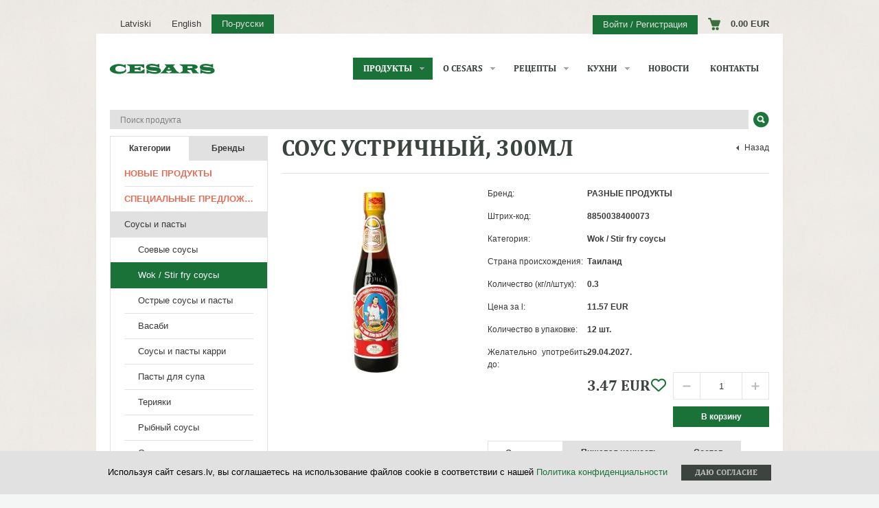

--- FILE ---
content_type: text/html; charset=UTF-8
request_url: https://www.cesars.lv/ru/produkt/sous-ustrichnyj-300ml
body_size: 30346
content:
<!DOCTYPE html>
<html>
<head>
	<meta charset="UTF-8" />

			<title>Соус Устричный, 300мл</title>
	
	
		<meta name="viewport" content="width=device-width, initial-scale=1.0">
			<!-- Google Tag Manager -->
<script>(function(w,d,s,l,i){w[l]=w[l]||[];w[l].push({'gtm.start':
new Date().getTime(),event:'gtm.js'});var f=d.getElementsByTagName(s)[0],
j=d.createElement(s),dl=l!='dataLayer'?'&l='+l:'';j.async=true;j.src=
'https://www.googletagmanager.com/gtm.js?id='+i+dl;f.parentNode.insertBefore(j,f);
})(window,document,'script','dataLayer','GTM-KS2Q2H7');</script>
<!-- End Google Tag Manager -->		<link rel="stylesheet" href="https://cdnjs.cloudflare.com/ajax/libs/font-awesome/6.5.0/css/all.min.css">
	<link rel="stylesheet" type="text/css" href="/ccss/b224b511.1763726878.css" />
	
			<style type="text/css">
			body { background-image:url(/img/backgrounds/vintage-wallpaper-background.jpg); }
		</style>
	
	<link rel="stylesheet" type="text/css" media="print" href="/css/print.css" />
	<!-- HTML5 Shim and Respond.js IE8 support of HTML5 elements and media queries -->
    <!-- WARNING: Respond.js doesn't work if you view the page via file:// -->
    <!--[if lt IE 9]>
    <script src="https://oss.maxcdn.com/html5shiv/3.7.3/html5shiv.min.js"></script>
    <script src="https://oss.maxcdn.com/respond/1.4.2/respond.min.js"></script>
    <![endif]-->
</head>
<body class="c-products lang-ru">
			<!-- Google Tag Manager (noscript) -->
<noscript><iframe src="https://www.googletagmanager.com/ns.html?id=GTM-KS2Q2H7"
height="0" width="0" style="display:none;visibility:hidden"></iframe></noscript>
<!-- End Google Tag Manager (noscript) -->		
	<header>
	<div class="top-container">
		<div class="languages">
	<a href="/lv/produkts/austeru-merce-300ml" class="lv"><span class="long">Latviski</span><span class="short">Lv</span></a> <a href="/en/product/oyster-sauce-300ml" class="en"><span class="long">English</span><span class="short">En</span></a> <a href="/ru/produkt/sous-ustrichnyj-300ml" class="ru active"><span class="long">По-русски</span><span class="short">Ru</span></a></div>		<div class="account-info-area">
			<a href="/ru/login" class="to-log-in">Войти / Регистрация</a>		<ul>
				<li><a href="/ru/korzina" id="cart-info">
			<span class="cart"><span class="label"></span></span><span class="cart-amount">0.00 EUR</span>
		</a></li>
	</ul>
</div>	</div>
	<div class="inner"><a href="/ru"><img src="/img/logo.png" alt="logo" width="153" height="15" class="site-logo"/></a><a href="#menu" id="menu-toggle"><span></span></a>
<nav id="mainmenu">
	<ul class="ul-depth-1"><li class="li-depth-1 parent active"><span class="arrow"></span><a href="/ru/produkty" title="Продукты" class="link-depth-1">Продукты</a><ul class="ul-depth-2 two-columns"><li class="li-depth-2"><a href="/ru/produkty/novie" title="Новые продукты" class="link-depth-2">Новые продукты</a></li><li class="li-depth-2"><a href="/ru/produkty/specialnie_predlozenia" title="Специальные предложения" class="link-depth-2">Специальные предложения</a></li><li class="li-depth-2"><a href="/ru/produkty/kategorija/sousy-i-pasty" title="Соусы и пасты" class="link-depth-2">Соусы и пасты</a></li><li class="li-depth-2"><a href="/ru/produkty/kategorija/ris-i-drugie-zerna" title="Рис и другие зерна" class="link-depth-2">Рис и другие зерна</a></li><li class="li-depth-2"><a href="/ru/produkty/kategorija/lapsha-i-risovaja-bumaga" title="Лапша и рисовая бумага" class="link-depth-2">Лапша и рисовая бумага</a></li><li class="li-depth-2"><a href="/ru/produkty/kategorija/muka-i-produkty-iz-muki" title="Мука и продукты из муки" class="link-depth-2">Мука и продукты из муки</a></li><li class="li-depth-2"><a href="/ru/produkty/kategorija/morskie-vodorosli" title="Морские водоросли" class="link-depth-2">Морские водоросли</a></li><li class="li-depth-2"><a href="/ru/produkty/kategorija/uksusy-i-masla" title="Уксусы и масла" class="link-depth-2">Уксусы и масла</a></li><li class="li-depth-2"><a href="/ru/produkty/kategorija/sushenye-marinovannye-i-konservirovannye-produkty" title="Сушеные, маринованные и консервированные продукты" class="link-depth-2">Сушеные, маринованные и консервированные продукты</a></li><li class="li-depth-2"><a href="/ru/produkty/kategorija/bobovye-produkty" title="Бобовые продукты" class="link-depth-2">Бобовые продукты</a></li><li class="li-depth-2"><a href="/ru/produkty/kategorija/soevye-produkty" title="Соевые продукты" class="link-depth-2">Соевые продукты</a></li><li class="li-depth-2"><a href="/ru/produkty/kategorija/kokosovoe-moloko-i-slivki" title="Кокосовое молоко и сливки" class="link-depth-2">Кокосовое молоко и сливки</a></li><li class="li-depth-2"><a href="/ru/produkty/kategorija/specii-pripravy-i-buljony" title="Специи, приправы и бульоны" class="link-depth-2">Специи, приправы и бульоны</a></li><li class="li-depth-2"><a href="/ru/produkty/kategorija/zakuski-i-deserty" title="Закуски и десерты" class="link-depth-2">Закуски и десерты</a></li><li class="li-depth-2"><a href="/ru/produkty/kategorija/napitki-soki-i-chai" title="Напитки, соки и чаи" class="link-depth-2">Напитки, соки и чаи</a></li><li class="li-depth-2"><a href="/ru/produkty/kategorija/pivo" title="Пиво" class="link-depth-2">Пиво</a></li><li class="li-depth-2"><a href="/ru/produkty/kategorija/eda-bystrogo-prigotovlenija" title="Еда быстрого приготовления" class="link-depth-2">Еда быстрого приготовления</a></li><li class="li-depth-2"><a href="/ru/produkty/kategorija/zamorozhennye-produkty" title="Замороженные продукты" class="link-depth-2">Замороженные продукты</a></li><li class="li-depth-2"><a href="/ru/produkty/kategorija/kuhonnye-prinadlezhnosti" title="Кухонные принадлежности" class="link-depth-2">Кухонные принадлежности</a></li><li class="li-depth-2"><a href="/ru/produkty/kategorija/nabory" title="Наборы" class="link-depth-2">Наборы</a></li></ul></li><li class="li-depth-1 parent"><span class="arrow"></span><a href="/ru/info/o-cesars" title="О CESARS" class="link-depth-1">О CESARS</a><ul class="ul-depth-2"><li class="li-depth-2"><a href="/ru/info/o-cesars" title="О CESARS" class="link-depth-2">О CESARS</a></li><li class="li-depth-2"><a href="/ru/info/proizvoditeli" title="Производители" class="link-depth-2">Производители</a></li><li class="li-depth-2"><a href="/ru/info/klientyi" title="Клиенты" class="link-depth-2">Клиенты</a></li></ul></li><li class="li-depth-1 parent"><span class="arrow"></span><a href="/ru/recepty/kategorija/sushi" title="Рецепты" class="link-depth-1">Рецепты</a><ul class="ul-depth-2 two-columns"><li class="li-depth-2"><a href="/ru/recepty/kategorija/sushi" title="Суши" class="link-depth-2">Суши</a></li><li class="li-depth-2"><a href="/ru/recepty/kategorija/sousy" title="Соусы" class="link-depth-2">Соусы</a></li><li class="li-depth-2"><a href="/ru/recepty/kategorija/zakuski" title="Закуски" class="link-depth-2">Закуски</a></li><li class="li-depth-2"><a href="/ru/recepty/kategorija/salaty" title="Салаты" class="link-depth-2">Салаты</a></li><li class="li-depth-2"><a href="/ru/recepty/kategorija/supy" title="Супы" class="link-depth-2">Супы</a></li><li class="li-depth-2"><a href="/ru/recepty/kategorija/osnovnye-bljuda" title="Основные блюда" class="link-depth-2">Основные блюда</a></li><li class="li-depth-2"><a href="/ru/recepty/kategorija/deserty" title="Десерты" class="link-depth-2">Десерты</a></li><li class="li-depth-2"><a href="/ru/recepty/kategorija/stir-fry" title="Stir fry" class="link-depth-2">Stir fry</a></li><li class="li-depth-2"><a href="/ru/recepty/kategorija/karri" title="Карри" class="link-depth-2">Карри</a></li><li class="li-depth-2"><a href="/ru/recepty/kategorija/bbq" title="BBQ" class="link-depth-2">BBQ</a></li><li class="li-depth-2"><a href="/ru/recepty/kategorija/napitki" title="Напитки" class="link-depth-2">Напитки</a></li><li class="li-depth-2"><a href="/ru/recepty/kategorija/ajurveda" title="Аюрведа" class="link-depth-2">Аюрведа</a></li><li class="li-depth-2"><a href="/ru/recepty/kategorija/kulinarnye-video-recepty" title="Кулинарные ВИДЕО рецепты" class="link-depth-2">Кулинарные ВИДЕО рецепты</a></li></ul></li><li class="li-depth-1 parent"><span class="arrow"></span><a href="/ru/info/yaponskaya-kuhnya" title="Кухни" class="link-depth-1">Кухни</a><ul class="ul-depth-2"><li class="li-depth-2"><a href="/ru/info/yaponskaya-kuhnya" title="Японская кухня" class="link-depth-2">Японская кухня</a></li><li class="li-depth-2"><a href="/ru/info/kitayskaya-kuhnya" title="Китайская кухня" class="link-depth-2">Китайская кухня</a></li><li class="li-depth-2"><a href="/ru/info/tayskaya-kuhnya" title="Тайская кухня" class="link-depth-2">Тайская кухня</a></li><li class="li-depth-2"><a href="/ru/info/indiyskaya-kuhnya" title="Индийская кухня" class="link-depth-2">Индийская кухня</a></li></ul></li><li class="li-depth-1"><a href="/ru/news" title="Новости" class="link-depth-1">Новости</a></li><li class="li-depth-1"><a href="/ru/kontakty" title="Контакты" class="link-depth-1">Контакты</a></li></ul></nav></div>
	<form action="/ru/products/search" class="search-form" id="ProductSearchForm" method="get" accept-charset="utf-8">	<div class="ui-widget">
		<input name="q" placeholder="Поиск продукта" id="search-q" type="text"/>
		<input class="submit-icn search-icn" type="submit" value=" "/>	</div>
</form></header>
	<div class="container">
		<div class="content-container">
						
<div class="sidebar">
									<div class="products-menu">
				<div class="tabs">
					<a href="#" class="tab active">Категории</a>
					<a href="#" class="tab">Бренды</a>
				</div>				<ul class="sidemenu" style=""><li><a href="/ru/produkty/novie" class="menu-item special" title="Новые продукты">Новые продукты</a></li><li><a href="/ru/produkty/specialnie_predlozenia" class="menu-item special" title="Специальные предложения">Специальные предложения</a></li><li><a href="/ru/produkty/kategorija/sousy-i-pasty" class="menu-item active-parent" title="Соусы и пасты">Соусы и пасты</a><ul><li><a href="/ru/produkty/kategorija/soevye-sousy" class="menu-item" title="Соевые соусы">Соевые соусы</a></li><li><a href="/ru/produkty/kategorija/wok-stir-fry-sousy" class="menu-item active" title="Wok / Stir fry соусы">Wok / Stir fry соусы</a></li><li><a href="/ru/produkty/kategorija/ostrye-sousy-i-pasty" class="menu-item" title="Острые соусы и пасты">Острые соусы и пасты</a></li><li><a href="/ru/produkty/kategorija/vasabi" class="menu-item" title="Васаби">Васаби</a></li><li><a href="/ru/produkty/kategorija/sousy-i-pasty-karri" class="menu-item" title="Соусы и пасты карри">Соусы и пасты карри</a></li><li><a href="/ru/produkty/kategorija/pasty-dlja-supa" class="menu-item" title="Пасты для супа">Пасты для супа</a></li><li><a href="/ru/produkty/kategorija/terijaki" class="menu-item" title="Терияки">Терияки</a></li><li><a href="/ru/produkty/kategorija/rybnyj-sousy" class="menu-item" title="Рыбный соусы">Рыбный соусы</a></li><li><a href="/ru/produkty/kategorija/ostaljnye-sousy-i-pasty" class="menu-item" title="Остальные соусы и пасты">Остальные соусы и пасты</a></li></ul></li><li><a href="/ru/produkty/kategorija/ris-i-drugie-zerna" class="menu-item" title="Рис и другие зерна">Рис и другие зерна</a></li><li><a href="/ru/produkty/kategorija/lapsha-i-risovaja-bumaga" class="menu-item" title="Лапша и рисовая бумага">Лапша и рисовая бумага</a></li><li><a href="/ru/produkty/kategorija/muka-i-produkty-iz-muki" class="menu-item" title="Мука и продукты из муки">Мука и продукты из муки</a></li><li><a href="/ru/produkty/kategorija/morskie-vodorosli" class="menu-item" title="Морские водоросли">Морские водоросли</a></li><li><a href="/ru/produkty/kategorija/uksusy-i-masla" class="menu-item" title="Уксусы и масла">Уксусы и масла</a></li><li><a href="/ru/produkty/kategorija/sushenye-marinovannye-i-konservirovannye-produkty" class="menu-item" title="Сушеные, маринованные и консервированные продукты">Сушеные, маринованные и консервированные продукты</a></li><li><a href="/ru/produkty/kategorija/bobovye-produkty" class="menu-item" title="Бобовые продукты">Бобовые продукты</a></li><li><a href="/ru/produkty/kategorija/soevye-produkty" class="menu-item" title="Соевые продукты">Соевые продукты</a></li><li><a href="/ru/produkty/kategorija/kokosovoe-moloko-i-slivki" class="menu-item" title="Кокосовое молоко и сливки">Кокосовое молоко и сливки</a></li><li><a href="/ru/produkty/kategorija/specii-pripravy-i-buljony" class="menu-item" title="Специи, приправы и бульоны">Специи, приправы и бульоны</a></li><li><a href="/ru/produkty/kategorija/zakuski-i-deserty" class="menu-item" title="Закуски и десерты">Закуски и десерты</a></li><li><a href="/ru/produkty/kategorija/napitki-soki-i-chai" class="menu-item" title="Напитки, соки и чаи">Напитки, соки и чаи</a></li><li><a href="/ru/produkty/kategorija/pivo" class="menu-item" title="Пиво">Пиво</a></li><li><a href="/ru/produkty/kategorija/eda-bystrogo-prigotovlenija" class="menu-item" title="Еда быстрого приготовления">Еда быстрого приготовления</a></li><li><a href="/ru/produkty/kategorija/zamorozhennye-produkty" class="menu-item" title="Замороженные продукты">Замороженные продукты</a></li><li><a href="/ru/produkty/kategorija/kuhonnye-prinadlezhnosti" class="menu-item" title="Кухонные принадлежности">Кухонные принадлежности</a></li><li><a href="/ru/produkty/kategorija/nabory" class="menu-item" title="Наборы">Наборы</a></li></ul>
				<ul class="sidemenu" style="display:none;">
											<li><a href="/ru/produkty/marka/ajinomoto" class="menu-item">AJINOMOTO</a></li>											<li><a href="/ru/produkty/marka/all-groo" class="menu-item">ALL GROO</a></li>											<li><a href="/ru/produkty/marka/aroy-d" class="menu-item">AROY-D</a></li>											<li><a href="/ru/produkty/marka/bamboo-house" class="menu-item">BAMBOO HOUSE</a></li>											<li><a href="/ru/produkty/marka/blue-dragon" class="menu-item">BLUE DRAGON</a></li>											<li><a href="/ru/produkty/marka/cock-brand" class="menu-item">COCK BRAND</a></li>											<li><a href="/ru/produkty/marka/diamond" class="menu-item">DIAMOND</a></li>											<li><a href="/ru/produkty/marka/duchessa-carlotta" class="menu-item">DUCHESSA CARLOTTA</a></li>											<li><a href="/ru/produkty/marka/exotic-food" class="menu-item">EXOTIC FOOD</a></li>											<li><a href="/ru/produkty/marka/fit-life" class="menu-item">FIT&amp;LIFE</a></li>											<li><a href="/ru/produkty/marka/fudo" class="menu-item">FUDO</a></li>											<li><a href="/ru/produkty/marka/giuseppe-giusti" class="menu-item">GIUSEPPE GIUSTI</a></li>											<li><a href="/ru/produkty/marka/golden-lion" class="menu-item">GOLDEN LION</a></li>											<li><a href="/ru/produkty/marka/hatakosen" class="menu-item">HATAKOSEN</a></li>											<li><a href="/ru/produkty/marka/hikari" class="menu-item">HIKARI</a></li>											<li><a href="/ru/produkty/marka/jelly-b" class="menu-item">JELLY. B </a></li>											<li><a href="/ru/produkty/marka/kewpie" class="menu-item">KEWPIE</a></li>											<li><a href="/ru/produkty/marka/kikkoman" class="menu-item">KIKKOMAN</a></li>											<li><a href="/ru/produkty/marka/korean-street" class="menu-item">KOREAN STREET</a></li>											<li><a href="/ru/produkty/marka/laoganma" class="menu-item">LAOGANMA</a></li>											<li><a href="/ru/produkty/marka/lee-kum-kee" class="menu-item">LEE KUM KEE</a></li>											<li><a href="/ru/produkty/marka/lotte" class="menu-item">LOTTE</a></li>											<li><a href="/ru/produkty/marka/madam-hong" class="menu-item">MADAM HONG</a></li>											<li><a href="/ru/produkty/marka/mizkan" class="menu-item">MIZKAN</a></li>											<li><a href="/ru/produkty/marka/morinaga" class="menu-item">MORINAGA</a></li>											<li><a href="/ru/produkty/marka/nanaco-2" class="menu-item">NANACO</a></li>											<li><a href="/ru/produkty/marka/natco" class="menu-item">NATCO</a></li>											<li><a href="/ru/produkty/marka/nippon-shokken" class="menu-item">NIPPON SHOKKEN</a></li>											<li><a href="/ru/produkty/marka/nishiki" class="menu-item">NISHIKI</a></li>											<li><a href="/ru/produkty/marka/nongshim" class="menu-item">NONGSHIM</a></li>											<li><a href="/ru/produkty/marka/oboba" class="menu-item">OBOBA</a></li>											<li><a href="/ru/produkty/marka/okomesan" class="menu-item">OKOMESAN</a></li>											<li><a href="/ru/produkty/marka/patak-s" class="menu-item">PATAK&#039;S</a></li>											<li><a href="/ru/produkty/marka/pearl-river-bridge" class="menu-item">PEARL RIVER BRIDGE</a></li>											<li><a href="/ru/produkty/marka/peppadew" class="menu-item">PEPPADEW</a></li>											<li><a href="/ru/produkty/marka/santa-maria" class="menu-item">SANTA MARIA</a></li>											<li><a href="/ru/produkty/marka/sempio" class="menu-item">SEMPIO</a></li>											<li><a href="/ru/produkty/marka/sevenco" class="menu-item">SEVENCO</a></li>											<li><a href="/ru/produkty/marka/s-b-foods" class="menu-item">S&amp;B FOODS</a></li>											<li><a href="/ru/produkty/marka/takaokaya" class="menu-item">TAKAOKAYA</a></li>											<li><a href="/ru/produkty/marka/tilda" class="menu-item">TILDA</a></li>											<li><a href="/ru/produkty/marka/the-spice-lab" class="menu-item">THE SPICE LAB</a></li>											<li><a href="/ru/produkty/marka/uni-eagle" class="menu-item">UNI-EAGLE</a></li>											<li><a href="/ru/produkty/marka/vinut" class="menu-item">VINUT</a></li>											<li><a href="/ru/produkty/marka/want-want" class="menu-item">WANT WANT</a></li>											<li><a href="/ru/produkty/marka/yeos" class="menu-item">YEOS</a></li>											<li><a href="/ru/produkty/marka/raznye-produkty" class="menu-item">РАЗНЫЕ ПРОДУКТЫ</a></li>											<li><a href="/ru/produkty/marka/zamorozhennye-produkty" class="menu-item">ЗАМОРОЖЕННЫЕ ПРОДУКТЫ</a></li>											<li><a href="/ru/produkty/marka/pivo" class="menu-item">ПИВО</a></li>									</ul>
			</div>

			</div>
<div class="content">
	
	<a href="/ru/produkt/wok-stir-fry-sousy" class="back">Назад</a>
	<h1>Соус Устричный, 300мл</h1>

	<hr />

	<div class="product media">
		<div class="img">
							<img src="/img/products/medium/4015.jpg" alt="Соус Устричный, 300мл"/>					</div>
		<div class="bd">
			<dl>
									<dt>Бренд:</dt>
					<dd>РАЗНЫЕ ПРОДУКТЫ</dd>
				
									<dt>Штрих-код:</dt>
					<dd>8850038400073</dd>
				
									<dt>Категория:</dt>
					<dd>Wok / Stir fry соусы</dd>
				
									<dt>Страна происхождения:</dt>
					<dd>Таиланд</dd>
				
									<dt>Количество (кг/л/штук):</dt>
					<dd>0.3</dd>
				
									<dt>Цена за l:</dt>
					<dd>11.57 EUR</dd>
				
									<dt>Количество в упаковке:</dt>
					<dd>12 шт.</dd>
													<dt>Желательно употребить до:</dt>
					<dd>29.04.2027.</dd>
							</dl>

			
												<div class="order-area">
				<form action="/ru/basket/add" class="product-add-form" id="ProductAddForm" method="post" accept-charset="utf-8"><div style="display:none;"><input type="hidden" name="_method" value="POST"/></div><div class="input text product-count"><button class="decrease" type="button"></button><input name="data[Product][count]" value="1" type="text" id="ProductCount"/><button class="increase" type="button"></button></div><input type="hidden" name="data[Product][id]" value="1140" id="ProductId"/><div class="submit"><input class="sm" type="submit" value="В корзину"/></div></form>				<i class="fa-regular fa-heart favorite-icon"
   						data-id="1140" title="Любимый"></i>
   				<div class="product-price">
	<span class="price">3.47 EUR</span>
			</div>
			</div>
						<div class="details">
				<div class="tabs">
					<a href="#" class="tab active">Описание</a>
										<a href="#" class="tab">Пищевая ценность</a>
															<a href="#" class="tab">Состав</a>
									</div>

				<div class="tab-content">
					Устричный соу высокого качества будет густой, темно-коричневый соус на основе устричного экстракта. Устричный соус придает пикантный вкус, несмотря на то, что устричный соус готовится из морепродуктов, он не имеет "рыбного" вкуса и запаха. Этот соус широко применяется в китайской (кантонской), тайской, вьетнамской кухне. В Китае эта приправа используется повседневно, особенно при приготовлении блюд в сковороде вок, идеально подходит для мясных блюд.				</div>
								<div class="tab-content" style="display: none;">
					<table>
													<tr>
								<td>Содержание продукта на:</td>
								<td style="width: 100px">100 ml</td>
							</tr>
													<tr>
								<td>Энергетическая ценность</td>
								<td style="width: 100px">280 kJ / 67 kcal</td>
							</tr>
													<tr>
								<td>Жиры</td>
								<td style="width: 100px"><0.5 g</td>
							</tr>
													<tr>
								<td>- из них насыщенные жирные кислоты</td>
								<td style="width: 100px"><0.1 g</td>
							</tr>
													<tr>
								<td>Углеводы</td>
								<td style="width: 100px">16 g</td>
							</tr>
													<tr>
								<td>- из них сахар</td>
								<td style="width: 100px">11 g</td>
							</tr>
													<tr>
								<td>Белки </td>
								<td style="width: 100px">0.7 g</td>
							</tr>
													<tr>
								<td>Соль</td>
								<td style="width: 100px">7.6 g</td>
							</tr>
											</table>
				</div>
												<div class="tab-content" style="display: none;">
					Вода, сахар, соль, экстракт УСТРИЦ 10% (устрицы, вода, соль), модифицированный кукурузный крахмал, усилитель вкуса: Е621, краситель: 150а, консервант: Е202 (менее 1/10 1% считается сорбиновой кислотой).				</div>
							</div>
			<div class="info">
									<p><strong>Информация о продукте:</strong></p>
					<ul>
						<li>Продукт может выглядеть иначе, чем на фотографии.</li>
						<li>Упаковка, цвет и форма доставленного продукта может отличаться от заказанного.</li>
						<li>Описание продукта в интернете может отличаться от информации на упаковке, т.к. ингриденты могут меняться.</li>
						<li>Рекомендуем всегда читать информацию на упаковке продукта.</li>
												<li>Поставщик: <img src="/img/logo-small.png" alt="Cesars"/></li>
					</ul>
							</div>
		</div>
	</div>

			<h2>Рекомендуемые продукты</h2>

		<div class="grid-layout">
										<div class="row">				<div class="item">
					<a href="/ru/produkt/naturaljno-svarennyj-soevyj-sous-s-ponizhennym-na-43-soderzhaniem-soli-kikkoman-150ml" class="product-link">
						<div class="img">
																						<img src="/img/products/small/4079.jpg" width="110" height="110" alt="Натурально сваренный соевый соус с пониженным на 43% содержанием соли, Kikkoman, 150мл"/>													</div>

						<div class="title">Натурально сваренный соевый соус с пониженным на 43% содержанием соли, Kikkoman, 150мл</div>
					</a>
					<div class="product-brand">KIKKOMAN</div>
					<div class="product-price">
	<span class="price">2.45 EUR</span>
			</div>
					<form action="/ru/basket/add" class="product-add-form" id="ProductAddForm" method="post" accept-charset="utf-8"><div style="display:none;"><input type="hidden" name="_method" value="POST"/></div><div class="input text product-count"><button class="decrease" type="button"></button><input name="data[Product][count]" value="1" type="text" id="ProductCount"/><button class="increase" type="button"></button></div><input type="hidden" name="data[Product][id]" value="1185" id="ProductId"/><div class="submit"><input class="sm" type="submit" value="В корзину"/></div></form>				</div>
										</div>		</div>
	
</div>




































		</div>
		<footer class="footer1">
	<div class="sharing">
	<div class="addthis_toolbox addthis_default_style ">
		<a class="addthis_button_facebook"></a>
		<a class="addthis_button_twitter"></a>
		<a class="addthis_button_email"></a>
		<a class="addthis_button_linkedin"></a>
		<a class="addthis_button_compact"></a>
		<a class="addthis_counter addthis_bubble_style"></a>
	</div>
</div>
	<form action="/ru/subscribers/subscribe" class="subscription" id="SubscriberSubscribeForm" method="post" accept-charset="utf-8"><div style="display:none;"><input type="hidden" name="_method" value="POST"/></div>
		<input name="data[Subscriber][honeypot]" style="display:none;" autocomplete="off" value="" type="text" id="SubscriberHoneypot"/>		<div class="subscribe-inputs">
			<label for="SubscriberEmail">Подпишитесь на нашу рассылку и получите 10% скидку на вашу первую покупку.</label><input name="data[Subscriber][email]" placeholder="Введите свой адрес э-почты *" maxlength="255" type="text" id="SubscriberEmail"/>
			<input class="submit-icn" type="submit" value=" "/>		</div>
		<div class="help">*Вводя свой адрес электронной почты и подписываясь на новости, я соглашаюсь с Политикой конфиденциальности и Условиями использования SIA «CESARS».</div>
	</form></footer>
<footer class="footer2">
	<div class="info">
				<ul class="footer-menu"><li><a href="/ru/info/kak-sdelat-pokupku">Как сделать покупку?</a></li>
			<li class="sep">-</li><li><a href="/ru/info/informatsiya-o-dostavke">Информация о доставке</a></li>
			<li class="sep">-</li><li><a href="/ru/info/usloviya-ispol-zovaniya">Условия использования</a></li>
			<li class="sep">-</li><li><a href="/ru/info/politika-konfidentsial-nosti">Политика конфиденциальности</a></li>
					</ul>
				© Cesars OOO (Pег. нр. 40003475655). Все права защищены.<br />
		Улица Ритаусмас 23A, Рига, LV-1058, Латвия T. 67702744; Э. <span class="email">cesars[at]cesars.lv</span><br />
	</div>
	<div class="payments"><img src="/img/payments/applepay_mastercard_visa.png" alt="Payments"/></div>
	<div class="social-links">
		<a href="https://www.instagram.com/cesars.lv/"><img src="/img/social/instagram.png" alt="instagram" /></a>
		<a href="https://www.facebook.com/pages/Austrumu-edieni/178539898844114"><img src="/img/social/facebook.png" alt="facebook" /></a>
	</div>
</footer>
<div class="cookies">
	<div class="content-wrapper">Используя сайт cesars.lv, вы соглашаетесь на использование файлов cookie в соответствии с нашей <a href="/products/cookies_link_link">Политика конфиденциальности</a><a href="#" class="btn white" id="cookies-agree">Даю согласие</a></div>
</div>
	</div>
	<span class="scrollToTop"></span>
	<script>
		var webroot = '/';
		var lang = 'ru';
	</script>

	<script src="/cjs/afa1f265.1764158616.js"></script>
	<!--[if lt IE 9]>
		<script src="/cjs/f9aad3b7.1489164441.js"></script>	<![endif]-->

	
	<script src="https://s7.addthis.com/js/250/addthis_widget.js#pubid=ra-4d8dfe0a233a5a5f"></script>

			<!-- Google tag (gtag.js) -->
<script async src="https://www.googletagmanager.com/gtag/js?id=G-VJSJX0E707"></script>
<script>
  window.dataLayer = window.dataLayer || [];
  function gtag(){dataLayer.push(arguments);}
  gtag('js', new Date());

  gtag('config', 'G-VJSJX0E707');
</script>
			
</body>
</html>

--- FILE ---
content_type: text/css
request_url: https://www.cesars.lv/css/print.css
body_size: 880
content:
body {
	background-image:none !important;
	font-family:'Times New Roman',Times,serif;
	background-color:transparent;
	font-size:12pt;
	color:#000;
}

footer a[href],
.content a[href] {
	text-decoration:underline;
	color:#00f;
}

/* show url's of links */
.content a[href]:after {
	content: " (" attr(href) ") ";
	text-decoration:none;
	color:#000;
}

.content .grid-layout a[href]:after,
.content .list-layout a[href]:after,
.content.recipes-list a[href]:after,
.content .gallery-items a[href]:after,
.content .brands-list a[href]:after {
	content:"";
}

.content.recipes-list a[href],
.content .brands-list a[href] {
	text-decoration:none;
}

.languages a,
.sidemenu .menu-item,
.content.recipes-list p {
	color:#000;
}

.content {
	font-size:16px;
}

footer .info {
	font-size:16px;
}

.header-image,
.back,
.view-mode,
footer .social-links,
.footer1 {
	display:none;
}

.content-container {
	border-top:1px solid #e1e1e1;
	padding:30px 0;
}

.footer2 {
	border-top:1px solid #e1e1e1;
	background:none;
}